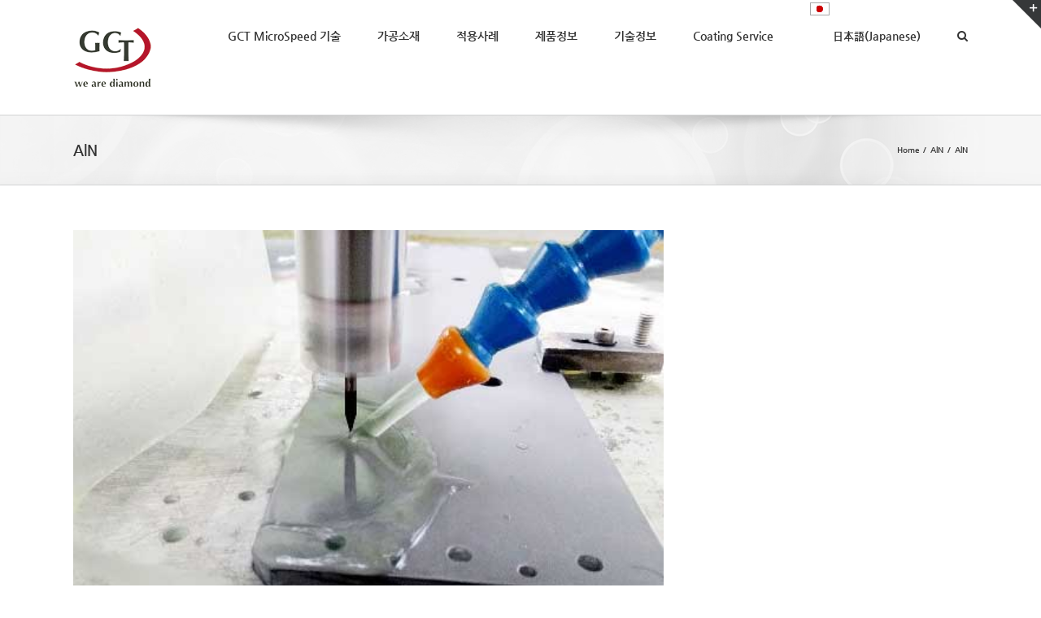

--- FILE ---
content_type: text/html; charset=UTF-8
request_url: http://gct-diamond.co.kr/portfolio-items/aln-2/
body_size: 43565
content:

<!DOCTYPE html>
<html class="" lang="ko-KR" prefix="og: http://ogp.me/ns# fb: http://ogp.me/ns/fb#">
<head>
	<meta http-equiv="X-UA-Compatible" content="IE=edge" />
<meta name="robots" content="index,follow">

	<meta http-equiv="Content-Type" content="text/html; charset=utf-8"/>
        <meta http-equiv="X-UA-Compatible" content="IE=9,chrome=1">



<meta http-equiv="X-UA-Compatible" content="IE=10,chrome=1">

<meta name="naver-site-verification" content="20a554851c70f5b81463922a92eed2e43d04866a"/>
<title>GCT다이아몬드코팅</title>
<meta name="description" content="Diamond Multilayer Coating 구조">
<meta property="og:type" content="website"> 
<meta property="og:title" content="GCT 다이아몬드코팅">
<meta property="og:description" content="GCT 다이아몬드코팅">
<meta property="og:image" content="http://www.mysite.com/myimage.jpg">
<meta property="og:url" content="http://www.mysite.com">

<meta name="twitter:card" content="summary">
<meta name="twitter:title" content="GCT 다이아몬드코팅">
<meta name="twitter:description" content="GCT 다이아몬드코팅">
<meta name="twitter:image" content="http://gct-diamond.co.kr/wp-content/uploads/2017/07/메인_02.png">
<meta name="twitter:domain" content="GCT 다이아몬드코팅">






	
	<meta name="viewport" content="width=device-width, initial-scale=1" />
	<title>AlN &#8211; 독일GCT 다이아몬드 코팅 센터</title>
<link rel='dns-prefetch' href='//fonts.googleapis.com' />
<link rel='dns-prefetch' href='//s.w.org' />
<link rel="alternate" type="application/rss+xml" title="독일GCT 다이아몬드 코팅 센터 &raquo; 피드" href="http://gct-diamond.co.kr/feed/" />
<link rel="alternate" type="application/rss+xml" title="독일GCT 다이아몬드 코팅 센터 &raquo; 댓글 피드" href="http://gct-diamond.co.kr/comments/feed/" />
			<!-- For iPad Retina display -->
			<link rel="apple-touch-icon-precomposed" sizes="144x144" href="">
		<link rel="alternate" type="application/rss+xml" title="독일GCT 다이아몬드 코팅 센터 &raquo; AlN 댓글 피드" href="http://gct-diamond.co.kr/portfolio-items/aln-2/feed/" />

		<meta property="og:title" content="AlN"/>
		<meta property="og:type" content="article"/>
		<meta property="og:url" content="http://gct-diamond.co.kr/portfolio-items/aln-2/"/>
		<meta property="og:site_name" content="독일GCT 다이아몬드 코팅 센터"/>
		<meta property="og:description" content=""/>

									<meta property="og:image" content="http://gct-diamond.co.kr/wp-content/uploads/2017/09/AlN.jpg"/>
							<script type="text/javascript">
			window._wpemojiSettings = {"baseUrl":"https:\/\/s.w.org\/images\/core\/emoji\/2.2.1\/72x72\/","ext":".png","svgUrl":"https:\/\/s.w.org\/images\/core\/emoji\/2.2.1\/svg\/","svgExt":".svg","source":{"concatemoji":"http:\/\/gct-diamond.co.kr\/wp-includes\/js\/wp-emoji-release.min.js?ver=4.7.31"}};
			!function(t,a,e){var r,n,i,o=a.createElement("canvas"),l=o.getContext&&o.getContext("2d");function c(t){var e=a.createElement("script");e.src=t,e.defer=e.type="text/javascript",a.getElementsByTagName("head")[0].appendChild(e)}for(i=Array("flag","emoji4"),e.supports={everything:!0,everythingExceptFlag:!0},n=0;n<i.length;n++)e.supports[i[n]]=function(t){var e,a=String.fromCharCode;if(!l||!l.fillText)return!1;switch(l.clearRect(0,0,o.width,o.height),l.textBaseline="top",l.font="600 32px Arial",t){case"flag":return(l.fillText(a(55356,56826,55356,56819),0,0),o.toDataURL().length<3e3)?!1:(l.clearRect(0,0,o.width,o.height),l.fillText(a(55356,57331,65039,8205,55356,57096),0,0),e=o.toDataURL(),l.clearRect(0,0,o.width,o.height),l.fillText(a(55356,57331,55356,57096),0,0),e!==o.toDataURL());case"emoji4":return l.fillText(a(55357,56425,55356,57341,8205,55357,56507),0,0),e=o.toDataURL(),l.clearRect(0,0,o.width,o.height),l.fillText(a(55357,56425,55356,57341,55357,56507),0,0),e!==o.toDataURL()}return!1}(i[n]),e.supports.everything=e.supports.everything&&e.supports[i[n]],"flag"!==i[n]&&(e.supports.everythingExceptFlag=e.supports.everythingExceptFlag&&e.supports[i[n]]);e.supports.everythingExceptFlag=e.supports.everythingExceptFlag&&!e.supports.flag,e.DOMReady=!1,e.readyCallback=function(){e.DOMReady=!0},e.supports.everything||(r=function(){e.readyCallback()},a.addEventListener?(a.addEventListener("DOMContentLoaded",r,!1),t.addEventListener("load",r,!1)):(t.attachEvent("onload",r),a.attachEvent("onreadystatechange",function(){"complete"===a.readyState&&e.readyCallback()})),(r=e.source||{}).concatemoji?c(r.concatemoji):r.wpemoji&&r.twemoji&&(c(r.twemoji),c(r.wpemoji)))}(window,document,window._wpemojiSettings);
		</script>
		<style type="text/css">
img.wp-smiley,
img.emoji {
	display: inline !important;
	border: none !important;
	box-shadow: none !important;
	height: 1em !important;
	width: 1em !important;
	margin: 0 .07em !important;
	vertical-align: -0.1em !important;
	background: none !important;
	padding: 0 !important;
}
</style>
<link rel='stylesheet' id='wprls-style-css'  href='http://gct-diamond.co.kr/wp-content/plugins/WPRocketLayerSlider/admin/includes/../css/public/slider-pro.min.css?ver=4.7.31' type='text/css' media='all' />
<link rel='stylesheet' id='avada-stylesheet-css'  href='http://gct-diamond.co.kr/wp-content/themes/Avada/assets/css/style.min.css?ver=5.0.2' type='text/css' media='all' />
<!--[if lte IE 9]>
<link rel='stylesheet' id='avada-shortcodes-css'  href='http://gct-diamond.co.kr/wp-content/themes/Avada/shortcodes.css?ver=5.0.2' type='text/css' media='all' />
<![endif]-->
<link rel='stylesheet' id='fontawesome-css'  href='http://gct-diamond.co.kr/wp-content/themes/Avada/assets/fonts/fontawesome/font-awesome.css?ver=5.0.2' type='text/css' media='all' />
<!--[if lte IE 9]>
<link rel='stylesheet' id='avada-IE-fontawesome-css'  href='http://gct-diamond.co.kr/wp-content/themes/Avada/assets/fonts/fontawesome/font-awesome.css?ver=5.0.2' type='text/css' media='all' />
<![endif]-->
<!--[if lte IE 8]>
<link rel='stylesheet' id='avada-IE8-css'  href='http://gct-diamond.co.kr/wp-content/themes/Avada/assets/css/ie8.css?ver=5.0.2' type='text/css' media='all' />
<![endif]-->
<!--[if IE]>
<link rel='stylesheet' id='avada-IE-css'  href='http://gct-diamond.co.kr/wp-content/themes/Avada/assets/css/ie.css?ver=5.0.2' type='text/css' media='all' />
<![endif]-->
<link rel='stylesheet' id='avada-iLightbox-css'  href='http://gct-diamond.co.kr/wp-content/themes/Avada/ilightbox.css?ver=5.0.2' type='text/css' media='all' />
<link rel='stylesheet' id='avada-animations-css'  href='http://gct-diamond.co.kr/wp-content/themes/Avada/animations.css?ver=5.0.2' type='text/css' media='all' />
<link rel='stylesheet' id='fusion-builder-shortcodes-css'  href='http://gct-diamond.co.kr/wp-content/plugins/fusion-builder/css/fusion-shortcodes.min.css?ver=1.0.2' type='text/css' media='all' />
<link rel='stylesheet' id='popup-maker-site-css'  href='//gct-diamond.co.kr/wp-content/uploads/pum/pum-site-styles.css?generated=1528710348&#038;ver=1.7.28' type='text/css' media='all' />
<link rel='stylesheet' id='avada-dynamic-css-css'  href='//gct-diamond.co.kr/wp-content/uploads/avada-styles/avada-1555.css?timestamp=1750817312&#038;ver=5.0.2' type='text/css' media='all' />
<link rel='stylesheet' id='avada_google_fonts-css'  href='https://fonts.googleapis.com/css?family=PT+Sans%3A400&#038;subset=latin' type='text/css' media='all' />
<script type='text/javascript' src='http://gct-diamond.co.kr/wp-includes/js/jquery/jquery.js?ver=1.12.4'></script>
<script type='text/javascript' src='http://gct-diamond.co.kr/wp-includes/js/jquery/jquery-migrate.min.js?ver=1.4.1'></script>
<script type='text/javascript' src='http://gct-diamond.co.kr/wp-content/plugins/WPRocketLayerSlider/admin/includes/../js/public/rsslider.js?ver=4.7.31'></script>
<!--[if lt IE 9]>
<script type='text/javascript' src='http://gct-diamond.co.kr/wp-content/themes/Avada/assets/js/html5shiv.js?ver=5.0.2'></script>
<![endif]-->
<!--[if lt IE 9]>
<script type='text/javascript' src='http://gct-diamond.co.kr/wp-content/themes/Avada/assets/js/excanvas.js?ver=5.0.2'></script>
<![endif]-->
<link rel='https://api.w.org/' href='http://gct-diamond.co.kr/wp-json/' />
<link rel="EditURI" type="application/rsd+xml" title="RSD" href="http://gct-diamond.co.kr/xmlrpc.php?rsd" />
<link rel="wlwmanifest" type="application/wlwmanifest+xml" href="http://gct-diamond.co.kr/wp-includes/wlwmanifest.xml" /> 
<meta name="generator" content="WordPress 4.7.31" />
<link rel='shortlink' href='http://gct-diamond.co.kr/?p=1555' />
<link rel="alternate" type="application/json+oembed" href="http://gct-diamond.co.kr/wp-json/oembed/1.0/embed?url=http%3A%2F%2Fgct-diamond.co.kr%2Fportfolio-items%2Faln-2%2F" />
<link rel="alternate" type="text/xml+oembed" href="http://gct-diamond.co.kr/wp-json/oembed/1.0/embed?url=http%3A%2F%2Fgct-diamond.co.kr%2Fportfolio-items%2Faln-2%2F&#038;format=xml" />
<script type='text/javascript'>
							SG_POPUPS_QUEUE = [];
							SG_POPUP_DATA = [];
							SG_APP_POPUP_URL = 'http://gct-diamond.co.kr/wp-content/plugins/popup-builder';
							SG_POPUP_VERSION='2.676_1;';
							
							function sgAddEvent(element, eventName, fn) {
								if (element.addEventListener)
									element.addEventListener(eventName, fn, false);
								else if (element.attachEvent)
									element.attachEvent('on' + eventName, fn);
							}
						</script>		<style type="text/css">.recentcomments a{display:inline !important;padding:0 !important;margin:0 !important;}</style>
		
	
	<script type="text/javascript">
		var doc = document.documentElement;
		doc.setAttribute('data-useragent', navigator.userAgent);
	</script>

	
	</head>
<body class="avada_portfolio-template-default single single-avada_portfolio postid-1555 single-format-gallery fusion-body no-tablet-sticky-header no-mobile-sticky-header no-mobile-slidingbar no-mobile-totop mobile-logo-pos-left layout-wide-mode menu-text-align-center mobile-menu-design-modern fusion-image-hovers fusion-show-pagination-text">
				<div id="wrapper" class="">
		<div id="home" style="position:relative;top:1px;"></div>
					<div id="slidingbar-area" class="slidingbar-area fusion-widget-area">
	<div id="slidingbar">
		<div class="fusion-row">
			<div class="fusion-columns row fusion-columns-2 columns columns-2">
																							<div class="fusion-column col-lg-6 col-md-6 col-sm-6">
						<div id="text-4" class="fusion-slidingbar-widget-column widget widget_text">			<div class="textwidget"><p style="text-align:center;font-size:24px;color:#fff>언제든 상담가능합니다. 010- 6747-9048</p></div>
		<div style="clear:both;"></div></div>																			</div>
																				<div class="fusion-column fusion-column-lastcol-lg-6 col-md-6 col-sm-6">
												</div>
																																																	<div class="fusion-clearfix"></div>
			</div>
		</div>
	</div>
	<div class="sb-toggle-wrapper">
		<a class="sb-toggle" href="#"><span class="screen-reader-text">Toggle SlidingBar Area</span></a>
	</div>
</div>
				
		
			<header class="fusion-header-wrapper">
				<div class="fusion-header-v1 fusion-logo-left fusion-sticky-menu-1 fusion-sticky-logo-1 fusion-mobile-logo-1 fusion-mobile-menu-design-modern ">
					<div class="fusion-header-sticky-height"></div>
<div class="fusion-header">
	<div class="fusion-row">
		
<div class="fusion-logo" data-margin-top="31px" data-margin-bottom="31px" data-margin-left="0px" data-margin-right="0px">
				<a class="fusion-logo-link" href="http://gct-diamond.co.kr/">
						<img src="//gct-diamond.co.kr/wp-content/uploads/2017/09/gct-gmbh-logo.png" width="97" height="79" alt="독일GCT 다이아몬드 코팅 센터" class="fusion-logo-1x fusion-standard-logo" />

															<img src="//gct-diamond.co.kr/wp-content/uploads/2017/09/gct-gmbh-logo.png" width="97" height="79" alt="독일GCT 다이아몬드 코팅 센터" style="max-height: 79px; height: auto;" class="fusion-standard-logo fusion-logo-2x" />
			
			<!-- mobile logo -->
											<img src="//gct-diamond.co.kr/wp-content/uploads/2017/07/메인_02.png" width="250" height="100" alt="독일GCT 다이아몬드 코팅 센터" class="fusion-logo-1x fusion-mobile-logo-1x" />

														<img src="//gct-diamond.co.kr/wp-content/uploads/2017/07/메인_02.png" width="250" height="100" alt="독일GCT 다이아몬드 코팅 센터" style="max-height: 100px; height: auto;" class="fusion-logo-2x fusion-mobile-logo-2x" />
							
			<!-- sticky header logo -->
											<img src="//gct-diamond.co.kr/wp-content/uploads/2017/09/gct-gmbh-logo.png" width="97" height="79" alt="독일GCT 다이아몬드 코팅 센터" class="fusion-logo-1x fusion-sticky-logo-1x" />

														<img src="//gct-diamond.co.kr/wp-content/uploads/2017/09/gct-gmbh-logo.png" width="97" height="79" alt="독일GCT 다이아몬드 코팅 센터" style="max-height: 79px; height: auto;" class="fusion-logo-2x fusion-sticky-logo-2x" />
									</a>
		</div>		<nav class="fusion-main-menu"><ul id="menu-gct" class="fusion-menu"><li  id="menu-item-545"  class="menu-item menu-item-type-post_type menu-item-object-page menu-item-545"  ><a  href="http://gct-diamond.co.kr/sub_01/"><span class="menu-text">GCT MicroSpeed 기술</span></a></li><li  id="menu-item-670"  class="menu-item menu-item-type-post_type menu-item-object-page menu-item-670"  ><a  href="http://gct-diamond.co.kr/sub_02/"><span class="menu-text">가공소재</span></a></li><li  id="menu-item-1129"  class="menu-item menu-item-type-post_type menu-item-object-page menu-item-has-children menu-item-1129 fusion-megamenu-menu"  ><a  href="http://gct-diamond.co.kr/sub_03/"><span class="menu-text">적용사례</span></a><div class="fusion-megamenu-wrapper fusion-columns-4 columns-per-row-4 columns-8 col-span-12 fusion-megamenu-fullwidth" data-maxwidth="1100"><div class="row"><div class="fusion-megamenu-holder" style="width:1100px;" data-width="1100"><ul class="fusion-megamenu fusion-megamenu-border"><li  id="menu-item-921"  class="menu-item menu-item-type-custom menu-item-object-custom menu-item-921 fusion-megamenu-submenu fusion-megamenu-columns-4 col-lg-3 col-md-3 col-sm-3"  ><div class='fusion-megamenu-title'><a href="http://oharry1.dothome.co.kr/sub_03#ad1">세라믹用 Micro Drill</a></div></li><li  id="menu-item-922"  class="menu-item menu-item-type-custom menu-item-object-custom menu-item-922 fusion-megamenu-submenu fusion-megamenu-columns-4 col-lg-3 col-md-3 col-sm-3"  ><div class='fusion-megamenu-title'><a href="http://oharry1.dothome.co.kr/sub_03#ad2">Dental Part</a></div></li><li  id="menu-item-923"  class="menu-item menu-item-type-custom menu-item-object-custom menu-item-923 fusion-megamenu-submenu fusion-megamenu-columns-4 col-lg-3 col-md-3 col-sm-3"  ><div class='fusion-megamenu-title'><a href="http://oharry1.dothome.co.kr/sub_03#ad3">Heavy Copper용 엔드밀</a></div></li><li  id="menu-item-924"  class="menu-item menu-item-type-custom menu-item-object-custom menu-item-924 fusion-megamenu-submenu fusion-megamenu-columns-4 col-lg-3 col-md-3 col-sm-3"  ><div class='fusion-megamenu-title'><a href="http://oharry1.dothome.co.kr/sub_03#ad4">Graphite 가공</a></div></li></ul><ul class="fusion-megamenu fusion-megamenu-row-2 fusion-megamenu-row-columns-4" ><li  id="menu-item-954"  class="menu-item menu-item-type-custom menu-item-object-custom menu-item-954 fusion-megamenu-submenu fusion-megamenu-columns-4 col-lg-3 col-md-3 col-sm-3"  ><div class='fusion-megamenu-title'><a href="http://oharry1.dothome.co.kr/sub_03#ad5">Metal PCB 가공</a></div></li><li  id="menu-item-955"  class="menu-item menu-item-type-custom menu-item-object-custom menu-item-955 fusion-megamenu-submenu fusion-megamenu-columns-4 col-lg-3 col-md-3 col-sm-3"  ><div class='fusion-megamenu-title'><a href="http://oharry1.dothome.co.kr/sub_03#ad6">Green Ceramic 가공</a></div></li><li  id="menu-item-956"  class="menu-item menu-item-type-custom menu-item-object-custom menu-item-956 fusion-megamenu-submenu fusion-megamenu-columns-4 col-lg-3 col-md-3 col-sm-3"  ><div class='fusion-megamenu-title'><a href="http://oharry1.dothome.co.kr/sub_03#ad7">CFRP 가공</a></div></li><li  id="menu-item-957"  class="menu-item menu-item-type-custom menu-item-object-custom menu-item-957 fusion-megamenu-submenu fusion-megamenu-columns-4 col-lg-3 col-md-3 col-sm-3"  ><div class='fusion-megamenu-title'><a href="http://oharry1.dothome.co.kr/sub_03#ad8">Window Rolling Part</a></div></li></ul></div><div style="clear:both;"></div></div></div></li><li  id="menu-item-1714"  class="menu-item menu-item-type-post_type menu-item-object-page menu-item-1714"  ><a  href="http://gct-diamond.co.kr/sub_05/"><span class="menu-text">제품정보</span></a></li><li  id="menu-item-1713"  class="menu-item menu-item-type-post_type menu-item-object-page menu-item-1713"  ><a  href="http://gct-diamond.co.kr/sub_06/"><span class="menu-text">기술정보</span></a></li><li  id="menu-item-1485"  class="menu-item menu-item-type-post_type menu-item-object-page menu-item-has-children menu-item-1485 fusion-megamenu-menu"  ><a  href="http://gct-diamond.co.kr/sub_04/"><span class="menu-text">Coating Service</span></a><div class="fusion-megamenu-wrapper fusion-columns-4 columns-per-row-4 columns-4 col-span-12 fusion-megamenu-fullwidth" data-maxwidth="1100"><div class="row"><div class="fusion-megamenu-holder" style="width:1100px;" data-width="1100"><ul class="fusion-megamenu "><li  id="menu-item-1425"  class="menu-item menu-item-type-custom menu-item-object-custom menu-item-1425 fusion-megamenu-submenu fusion-megamenu-columns-4 col-lg-3 col-md-3 col-sm-3"  ><div class='fusion-megamenu-title'><a href="http://gct-diamond.co.kr/sub_04/#cs1">Coating 가능한 Size</a></div></li><li  id="menu-item-1426"  class="menu-item menu-item-type-custom menu-item-object-custom menu-item-1426 fusion-megamenu-submenu fusion-megamenu-columns-4 col-lg-3 col-md-3 col-sm-3"  ><div class='fusion-megamenu-title'><a href="http://gct-diamond.co.kr/sub_04/#cs2">Coating Service Process</a></div></li><li  id="menu-item-1427"  class="menu-item menu-item-type-custom menu-item-object-custom menu-item-1427 fusion-megamenu-submenu fusion-megamenu-columns-4 col-lg-3 col-md-3 col-sm-3"  ><div class='fusion-megamenu-title'><a href="http://gct-diamond.co.kr/sub_04/#cs3">GCT MicroSpeed Coating&#8217;s Advantage</a></div></li><li  id="menu-item-1428"  class="menu-item menu-item-type-custom menu-item-object-custom menu-item-1428 fusion-megamenu-submenu fusion-megamenu-columns-4 col-lg-3 col-md-3 col-sm-3"  ><div class='fusion-megamenu-title'><a href="http://gct-diamond.co.kr/sub_04/#cs4">Diamond Coating&#8217;s Basic process diagram</a></div></li></ul></div><div style="clear:both;"></div></div></div></li><li  id="menu-item-1738"  class="menu-item menu-item-type-post_type menu-item-object-page menu-item-1738"  ><a  href="http://gct-diamond.co.kr/main_jp/"><span class="menu-text"><img src="http://gct-diamond.co.kr/wp-content/uploads/2018/04/jp.png">日本語(Japanese)</span></a></li><li class="fusion-custom-menu-item fusion-main-menu-search"><a class="fusion-main-menu-icon"></a><div class="fusion-custom-menu-item-contents"><form role="search" class="searchform" method="get" action="http://gct-diamond.co.kr/">
	<div class="search-table">
		<div class="search-field">
			<input type="text" value="" name="s" class="s" placeholder="Search ..." />
		</div>
		<div class="search-button">
			<input type="submit" class="searchsubmit" value="&#xf002;" />
		</div>
	</div>
</form>
</div></li></ul></nav><nav class="fusion-main-menu fusion-sticky-menu"><ul id="menu-main-menu-1" class="fusion-menu"><li   class="menu-item menu-item-type-post_type menu-item-object-page menu-item-545"  ><a  href="http://gct-diamond.co.kr/sub_01/"><span class="menu-text">GCT MicroSpeed 기술</span></a></li><li   class="menu-item menu-item-type-post_type menu-item-object-page menu-item-670"  ><a  href="http://gct-diamond.co.kr/sub_02/"><span class="menu-text">가공소재</span></a></li><li   class="menu-item menu-item-type-post_type menu-item-object-page menu-item-has-children menu-item-1129 fusion-megamenu-menu"  ><a  href="http://gct-diamond.co.kr/sub_03/"><span class="menu-text">적용사례</span></a><div class="fusion-megamenu-wrapper fusion-columns-4 columns-per-row-4 columns-8 col-span-12 fusion-megamenu-fullwidth" data-maxwidth="1100"><div class="row"><div class="fusion-megamenu-holder" style="width:1100px;" data-width="1100"><ul class="fusion-megamenu fusion-megamenu-border"><li   class="menu-item menu-item-type-custom menu-item-object-custom menu-item-921 fusion-megamenu-submenu fusion-megamenu-columns-4 col-lg-3 col-md-3 col-sm-3"  ><div class='fusion-megamenu-title'><a href="http://oharry1.dothome.co.kr/sub_03#ad1">세라믹用 Micro Drill</a></div></li><li   class="menu-item menu-item-type-custom menu-item-object-custom menu-item-922 fusion-megamenu-submenu fusion-megamenu-columns-4 col-lg-3 col-md-3 col-sm-3"  ><div class='fusion-megamenu-title'><a href="http://oharry1.dothome.co.kr/sub_03#ad2">Dental Part</a></div></li><li   class="menu-item menu-item-type-custom menu-item-object-custom menu-item-923 fusion-megamenu-submenu fusion-megamenu-columns-4 col-lg-3 col-md-3 col-sm-3"  ><div class='fusion-megamenu-title'><a href="http://oharry1.dothome.co.kr/sub_03#ad3">Heavy Copper용 엔드밀</a></div></li><li   class="menu-item menu-item-type-custom menu-item-object-custom menu-item-924 fusion-megamenu-submenu fusion-megamenu-columns-4 col-lg-3 col-md-3 col-sm-3"  ><div class='fusion-megamenu-title'><a href="http://oharry1.dothome.co.kr/sub_03#ad4">Graphite 가공</a></div></li></ul><ul class="fusion-megamenu fusion-megamenu-row-2 fusion-megamenu-row-columns-4" ><li   class="menu-item menu-item-type-custom menu-item-object-custom menu-item-954 fusion-megamenu-submenu fusion-megamenu-columns-4 col-lg-3 col-md-3 col-sm-3"  ><div class='fusion-megamenu-title'><a href="http://oharry1.dothome.co.kr/sub_03#ad5">Metal PCB 가공</a></div></li><li   class="menu-item menu-item-type-custom menu-item-object-custom menu-item-955 fusion-megamenu-submenu fusion-megamenu-columns-4 col-lg-3 col-md-3 col-sm-3"  ><div class='fusion-megamenu-title'><a href="http://oharry1.dothome.co.kr/sub_03#ad6">Green Ceramic 가공</a></div></li><li   class="menu-item menu-item-type-custom menu-item-object-custom menu-item-956 fusion-megamenu-submenu fusion-megamenu-columns-4 col-lg-3 col-md-3 col-sm-3"  ><div class='fusion-megamenu-title'><a href="http://oharry1.dothome.co.kr/sub_03#ad7">CFRP 가공</a></div></li><li   class="menu-item menu-item-type-custom menu-item-object-custom menu-item-957 fusion-megamenu-submenu fusion-megamenu-columns-4 col-lg-3 col-md-3 col-sm-3"  ><div class='fusion-megamenu-title'><a href="http://oharry1.dothome.co.kr/sub_03#ad8">Window Rolling Part</a></div></li></ul></div><div style="clear:both;"></div></div></div></li><li   class="menu-item menu-item-type-post_type menu-item-object-page menu-item-1714"  ><a  href="http://gct-diamond.co.kr/sub_05/"><span class="menu-text">제품정보</span></a></li><li   class="menu-item menu-item-type-post_type menu-item-object-page menu-item-1713"  ><a  href="http://gct-diamond.co.kr/sub_06/"><span class="menu-text">기술정보</span></a></li><li   class="menu-item menu-item-type-post_type menu-item-object-page menu-item-has-children menu-item-1485 fusion-megamenu-menu"  ><a  href="http://gct-diamond.co.kr/sub_04/"><span class="menu-text">Coating Service</span></a><div class="fusion-megamenu-wrapper fusion-columns-4 columns-per-row-4 columns-4 col-span-12 fusion-megamenu-fullwidth" data-maxwidth="1100"><div class="row"><div class="fusion-megamenu-holder" style="width:1100px;" data-width="1100"><ul class="fusion-megamenu "><li   class="menu-item menu-item-type-custom menu-item-object-custom menu-item-1425 fusion-megamenu-submenu fusion-megamenu-columns-4 col-lg-3 col-md-3 col-sm-3"  ><div class='fusion-megamenu-title'><a href="http://gct-diamond.co.kr/sub_04/#cs1">Coating 가능한 Size</a></div></li><li   class="menu-item menu-item-type-custom menu-item-object-custom menu-item-1426 fusion-megamenu-submenu fusion-megamenu-columns-4 col-lg-3 col-md-3 col-sm-3"  ><div class='fusion-megamenu-title'><a href="http://gct-diamond.co.kr/sub_04/#cs2">Coating Service Process</a></div></li><li   class="menu-item menu-item-type-custom menu-item-object-custom menu-item-1427 fusion-megamenu-submenu fusion-megamenu-columns-4 col-lg-3 col-md-3 col-sm-3"  ><div class='fusion-megamenu-title'><a href="http://gct-diamond.co.kr/sub_04/#cs3">GCT MicroSpeed Coating&#8217;s Advantage</a></div></li><li   class="menu-item menu-item-type-custom menu-item-object-custom menu-item-1428 fusion-megamenu-submenu fusion-megamenu-columns-4 col-lg-3 col-md-3 col-sm-3"  ><div class='fusion-megamenu-title'><a href="http://gct-diamond.co.kr/sub_04/#cs4">Diamond Coating&#8217;s Basic process diagram</a></div></li></ul></div><div style="clear:both;"></div></div></div></li><li   class="menu-item menu-item-type-post_type menu-item-object-page menu-item-1738"  ><a  href="http://gct-diamond.co.kr/main_jp/"><span class="menu-text"><img src="http://gct-diamond.co.kr/wp-content/uploads/2018/04/jp.png">日本語(Japanese)</span></a></li><li class="fusion-custom-menu-item fusion-main-menu-search"><a class="fusion-main-menu-icon"></a><div class="fusion-custom-menu-item-contents"><form role="search" class="searchform" method="get" action="http://gct-diamond.co.kr/">
	<div class="search-table">
		<div class="search-field">
			<input type="text" value="" name="s" class="s" placeholder="Search ..." />
		</div>
		<div class="search-button">
			<input type="submit" class="searchsubmit" value="&#xf002;" />
		</div>
	</div>
</form>
</div></li></ul></nav>			<div class="fusion-mobile-menu-icons">
							<a href="#" class="fusion-icon fusion-icon-bars"></a>
		
		
			</div>


<nav class="fusion-mobile-nav-holder"></nav>

	<nav class="fusion-mobile-nav-holder fusion-mobile-sticky-nav-holder"></nav>
	</div>
</div>
				</div>
				<div class="fusion-clearfix"></div>
			</header>
					
		<div id="sliders-container">
					</div>
				
					<div class="fusion-page-title-bar fusion-page-title-bar-breadcrumbs fusion-page-title-bar-left">
	<div class="fusion-page-title-row">
		<div class="fusion-page-title-wrapper">
			<div class="fusion-page-title-captions">

																			<h1 class="entry-title">AlN</h1>

									
				
			</div>

												<div class="fusion-page-title-secondary"><div class="fusion-breadcrumbs"><span itemscope itemtype="http://data-vocabulary.org/Breadcrumb"><a itemprop="url" href="http://gct-diamond.co.kr"><span itemprop="title">Home</span></a></span><span class="fusion-breadcrumb-sep">/</span><span itemscope itemtype="http://data-vocabulary.org/Breadcrumb"><a itemprop="url" href="http://gct-diamond.co.kr/portfolio_category/aln/"><span itemprop="title">AlN</span></a></span><span class="fusion-breadcrumb-sep">/</span><span class="breadcrumb-leaf">AlN</span></div></div>
							
		</div>
	</div>
</div>
		
		
		
						<div id="main" class="clearfix " style="">
			<div class="fusion-row" style="">
<div id="content" class="portfolio-half" style="width: 100%;">
	
	
			<article id="post-1555" class="post-1555 avada_portfolio type-avada_portfolio status-publish format-gallery has-post-thumbnail hentry portfolio_category-aln">
			
																		<div class="fusion-flexslider flexslider fusion-post-slideshow post-slideshow fusion-flexslider-loading">
							<ul class="slides">
																																																				<li>
																					<a href="http://gct-diamond.co.kr/wp-content/uploads/2017/09/AlN.jpg" data-rel="iLightbox[gallery1555]" title="" data-title="AlN" data-caption="">
												<img src="http://gct-diamond.co.kr/wp-content/uploads/2017/09/AlN.jpg" alt="" role="presentation" />
											</a>
																			</li>
																																																																																																																																																																											</ul>
						</div>
												
						<div class="project-content clearfix">
				
			<span class="entry-title" style="display: none;">
			AlN		</span>
	
			<span class="vcard" style="display: none;">
			<span class="fn">
				<a href="http://gct-diamond.co.kr/author/admin/" title="admin 작성" rel="author">admin</a>			</span>
		</span>
	
			<span class="updated" style="display:none;">
			2018-11-19T18:01:34+00:00		</span>
	
				<div class="project-description post-content" style="">
											<h3 style="display:none;">Project Description</h3>
														</div>
							</div>

			<div class="portfolio-sep"></div>
											
									</article>
	</div>

				</div>  <!-- fusion-row -->
			</div>  <!-- #main -->
			
			
			
			
										
				<div class="fusion-footer">

																
						<footer class="fusion-footer-widget-area fusion-widget-area">
							<div class="fusion-row">
								<div class="fusion-columns fusion-columns-4 fusion-widget-area">
									
																																							<div class="fusion-column col-lg-3 col-md-3 col-sm-3">
												<div id="contact_info-widget-3" class="fusion-footer-widget-column widget contact_info"><h4 class="widget-title">address</h4>
		<div class="contact-info-container">
							<p class="address">경기도 용인시 기흥구 한보라2로 190<br>칸프라자 301호</p>
			
			
			
			
							<p class="email">Email: <a href="mailto:h&#97;&#114;&#114;&#121;&#64;g&#99;&#116;o&#111;&#108;.co&#46;&#107;r">harry@gctool.co.kr</a></p>
			
					</div>
		<div style="clear:both;"></div></div>																																				</div>
																																								<div class="fusion-column col-lg-3 col-md-3 col-sm-3">
												<div id="contact_info-widget-4" class="fusion-footer-widget-column widget contact_info"><h4 class="widget-title">contact us</h4>
		<div class="contact-info-container">
			
							<p class="phone">Phone: 031-274-4048</p>
			
							<p class="mobile">Mobile: 010- 6747-9048</p>
			
							<p class="fax">Fax: 031-275-4048</p>
			
			
					</div>
		<div style="clear:both;"></div></div>																																				</div>
																																								<div class="fusion-column col-lg-3 col-md-3 col-sm-3">
												<div id="text-3" class="fusion-footer-widget-column widget widget_text"><h4 class="widget-title">Blog</h4>			<div class="textwidget"><a href="https://blog.naver.com/oharry3" target="_blank"><img src="http://gct-diamond.co.kr/wp-content/uploads/2017/09/네이버블로그_아이콘.png"></a></div>
		<div style="clear:both;"></div></div>																																				</div>
																																								<div class="fusion-column fusion-column-last col-lg-3 col-md-3 col-sm-3">
												<div id="text-2" class="fusion-footer-widget-column widget widget_text"><h4 class="widget-title">FAMILY SITE</h4>			<div class="textwidget"><a href="http://ceramicking.net/" target="_blank"><img src="http://gct-diamond.co.kr/wp-content/uploads/2020/06/logo_white.png"></a></p></div></div>
		<div style="clear:both;"></div></div>																																				</div>
																																																									
									<div class="fusion-clearfix"></div>
								</div> <!-- fusion-columns -->
							</div> <!-- fusion-row -->
						</footer> <!-- fusion-footer-widget-area -->
					
																
						<footer id="footer" class="fusion-footer-copyright-area">
							<div class="fusion-row">
								<div class="fusion-copyright-content">

											<div class="fusion-copyright-notice">
			<div>Copyright 2012 - 2023 Avada | All Rights Reserved | Powered by <a href="http://wordpress.org">WordPress</a> | <a href="http://theme-fusion.com">Theme Fusion</a></div>
		</div>
					<div class="fusion-social-links-footer">
							</div>
		
								</div> <!-- fusion-fusion-copyright-content -->
							</div> <!-- fusion-row -->
						</footer> <!-- #footer -->
									</div> <!-- fusion-footer -->
					</div> <!-- wrapper -->

				
		<a class="fusion-one-page-text-link fusion-page-load-link"></a>

		<!-- W3TC-include-js-head -->

		<div id="pum-982" class="pum pum-overlay pum-theme-862 pum-theme-default-theme popmake-overlay click_open" data-popmake="{&quot;id&quot;:982,&quot;slug&quot;:&quot;metal&quot;,&quot;theme_id&quot;:862,&quot;cookies&quot;:[],&quot;triggers&quot;:[{&quot;type&quot;:&quot;click_open&quot;,&quot;settings&quot;:{&quot;extra_selectors&quot;:&quot;&quot;,&quot;cookie_name&quot;:null}}],&quot;mobile_disabled&quot;:null,&quot;tablet_disabled&quot;:null,&quot;meta&quot;:{&quot;display&quot;:{&quot;size&quot;:false,&quot;responsive_min_width&quot;:false,&quot;responsive_max_width&quot;:false,&quot;custom_width&quot;:false,&quot;custom_height&quot;:false,&quot;animation_type&quot;:false,&quot;animation_speed&quot;:false,&quot;animation_origin&quot;:false,&quot;position_bottom&quot;:false,&quot;location&quot;:false,&quot;position_right&quot;:false,&quot;position_top&quot;:false,&quot;position_left&quot;:false,&quot;overlay_zindex&quot;:false,&quot;zindex&quot;:false,&quot;responsive_min_width_unit&quot;:false,&quot;responsive_max_width_unit&quot;:false,&quot;custom_width_unit&quot;:false,&quot;custom_height_unit&quot;:false,&quot;stackable&quot;:false,&quot;overlay_disabled&quot;:false,&quot;scrollable_content&quot;:false,&quot;disable_reposition&quot;:false,&quot;custom_height_auto&quot;:false,&quot;position_from_trigger&quot;:false,&quot;position_fixed&quot;:false},&quot;close&quot;:{&quot;text&quot;:false,&quot;button_delay&quot;:false,&quot;overlay_click&quot;:false,&quot;esc_press&quot;:false,&quot;f4_press&quot;:false},&quot;click_open&quot;:[]}}" role="dialog" aria-hidden="true" aria-labelledby="pum_popup_title_982">

	<div id="popmake-982" class="pum-container popmake theme-862 pum-responsive pum-responsive-medium responsive size-medium">

				

				            <div id="pum_popup_title_982" class="pum-title popmake-title">
				GCT GmbH			</div>
		

		

				<div class="pum-content popmake-content">
			<span class="fusion-imageframe imageframe-none imageframe-3 hover-type-none"><img src="http://oharry1.dothome.co.kr/wp-content/uploads/2017/08/metal.jpg" width="" height="" alt="" title="" class="img-responsive"/></span>
		</div>


				

				            <button type="button" class="pum-close popmake-close" aria-label="Close">
			&#215;            </button>
		
	</div>

</div>
<div id="pum-868" class="pum pum-overlay pum-theme-862 pum-theme-default-theme popmake-overlay click_open" data-popmake="{&quot;id&quot;:868,&quot;slug&quot;:&quot;dental&quot;,&quot;theme_id&quot;:862,&quot;cookies&quot;:[],&quot;triggers&quot;:[{&quot;type&quot;:&quot;click_open&quot;,&quot;settings&quot;:{&quot;extra_selectors&quot;:&quot;&quot;,&quot;cookie_name&quot;:null}}],&quot;mobile_disabled&quot;:null,&quot;tablet_disabled&quot;:null,&quot;meta&quot;:{&quot;display&quot;:{&quot;size&quot;:false,&quot;responsive_min_width&quot;:false,&quot;responsive_max_width&quot;:false,&quot;custom_width&quot;:false,&quot;custom_height&quot;:false,&quot;animation_type&quot;:false,&quot;animation_speed&quot;:false,&quot;animation_origin&quot;:false,&quot;position_bottom&quot;:false,&quot;location&quot;:false,&quot;position_right&quot;:false,&quot;position_top&quot;:false,&quot;position_left&quot;:false,&quot;overlay_zindex&quot;:false,&quot;zindex&quot;:false,&quot;responsive_min_width_unit&quot;:false,&quot;responsive_max_width_unit&quot;:false,&quot;custom_width_unit&quot;:false,&quot;custom_height_unit&quot;:false,&quot;stackable&quot;:false,&quot;overlay_disabled&quot;:false,&quot;scrollable_content&quot;:false,&quot;disable_reposition&quot;:false,&quot;custom_height_auto&quot;:false,&quot;position_from_trigger&quot;:false,&quot;position_fixed&quot;:false},&quot;close&quot;:{&quot;text&quot;:false,&quot;button_delay&quot;:false,&quot;overlay_click&quot;:false,&quot;esc_press&quot;:false,&quot;f4_press&quot;:false},&quot;click_open&quot;:[]}}" role="dialog" aria-hidden="true" >

	<div id="popmake-868" class="pum-container popmake theme-862 pum-responsive pum-responsive-medium responsive size-medium">

				

				

		

				<div class="pum-content popmake-content">
			<div class="imageframe-align-center"><span style="-moz-box-shadow: 2px 3px 7px rgba(0,0,0,.3);-webkit-box-shadow: 2px 3px 7px rgba(0,0,0,.3);box-shadow: 2px 3px 7px rgba(0,0,0,.3);" class="fusion-imageframe imageframe-dropshadow imageframe-4 hover-type-none"><img src="http://oharry1.dothome.co.kr/wp-content/uploads/2017/08/dental-tool.jpg" width="" height="" alt="" title="" class="img-responsive"/></span></div>
		</div>


				

				            <button type="button" class="pum-close popmake-close" aria-label="Close">
			&#215;            </button>
		
	</div>

</div>
<script type='text/javascript' src='http://gct-diamond.co.kr/wp-includes/js/comment-reply.min.js?ver=4.7.31'></script>
<script type='text/javascript'>
/* <![CDATA[ */
var toTopscreenReaderText = {"label":"Go to Top"};
var avadaVars = {"admin_ajax":"http:\/\/gct-diamond.co.kr\/wp-admin\/admin-ajax.php","admin_ajax_nonce":"befe365e95","protocol":"","theme_url":"http:\/\/gct-diamond.co.kr\/wp-content\/themes\/Avada","dropdown_goto":"Go to...","mobile_nav_cart":"Shopping Cart","page_smoothHeight":"false","flex_smoothHeight":"false","language_flag":"","infinite_blog_finished_msg":"<em>All posts displayed.<\/em>","infinite_finished_msg":"<em>All items displayed.<\/em>","infinite_blog_text":"<em>Loading the next set of posts...<\/em>","portfolio_loading_text":"<em>Loading Portfolio Items...<\/em>","faqs_loading_text":"<em>Loading FAQ Items...<\/em>","order_actions":"Details","avada_rev_styles":"1","avada_styles_dropdowns":"1","blog_grid_column_spacing":"40","blog_pagination_type":"Pagination","carousel_speed":"2500","counter_box_speed":"1000","content_break_point":"800","disable_mobile_animate_css":"0","disable_mobile_image_hovers":"1","portfolio_pagination_type":"Pagination","form_bg_color":"#ffffff","header_transparency":"0","header_padding_bottom":"0px","header_padding_top":"0px","header_position":"Top","header_sticky":"1","header_sticky_tablet":"0","header_sticky_mobile":"0","header_sticky_type2_layout":"menu_only","sticky_header_shrinkage":"1","is_responsive":"1","is_ssl":"false","isotope_type":"masonry","layout_mode":"wide","lightbox_animation_speed":"Normal","lightbox_arrows":"1","lightbox_autoplay":"0","lightbox_behavior":"all","lightbox_desc":"1","lightbox_deeplinking":"1","lightbox_gallery":"1","lightbox_opacity":"0.9","lightbox_path":"vertical","lightbox_post_images":"1","lightbox_skin":"metro-white","lightbox_slideshow_speed":"5000","lightbox_social":"1","lightbox_title":"1","lightbox_video_height":"720","lightbox_video_width":"1280","logo_alignment":"Left","logo_margin_bottom":"31px","logo_margin_top":"31px","megamenu_max_width":"1100","mobile_menu_design":"modern","nav_height":"83","nav_highlight_border":"3","page_title_fading":"0","pagination_video_slide":"0","related_posts_speed":"2500","submenu_slideout":"1","side_header_break_point":"800","sidenav_behavior":"Hover","site_width":"1100px","slider_position":"below","slideshow_autoplay":"1","slideshow_speed":"7000","smooth_scrolling":"0","status_lightbox":"1","status_totop_mobile":"0","status_vimeo":"1","status_yt":"1","testimonials_speed":"4000","tfes_animation":"sides","tfes_autoplay":"1","tfes_interval":"3000","tfes_speed":"800","tfes_width":"150","title_style_type":"double","title_margin_top":"0px","title_margin_bottom":"31px","typography_responsive":"0","typography_sensitivity":"0.6","typography_factor":"1.5","woocommerce_shop_page_columns":"","woocommerce_checkout_error":"Not all fields have been filled in correctly.","side_header_width":"0"};
/* ]]> */
</script>
<script type='text/javascript' src='http://gct-diamond.co.kr/wp-content/themes/Avada/assets/js/main.min.js?ver=5.0.2' async ></script> 
<!--[if IE 9]>
<script type='text/javascript' src='http://gct-diamond.co.kr/wp-content/themes/Avada/assets/js/avada-ie9.js?ver=5.0.2'></script>
<![endif]-->
<!--[if lt IE 9]>
<script type='text/javascript' src='http://gct-diamond.co.kr/wp-content/themes/Avada/assets/js/respond.js?ver=5.0.2'></script>
<![endif]-->
<script type='text/javascript' src='http://gct-diamond.co.kr/wp-includes/js/jquery/ui/core.min.js?ver=1.11.4'></script>
<script type='text/javascript' src='http://gct-diamond.co.kr/wp-includes/js/jquery/ui/position.min.js?ver=1.11.4'></script>
<script type='text/javascript'>
/* <![CDATA[ */
var pum_vars = {"version":"1.7.28","ajaxurl":"http:\/\/gct-diamond.co.kr\/wp-admin\/admin-ajax.php","restapi":"http:\/\/gct-diamond.co.kr\/wp-json\/pum\/v1","rest_nonce":null,"default_theme":"862","debug_mode":"","disable_tracking":"","home_url":"\/","message_position":"top","core_sub_forms_enabled":"1","popups":[]};
var ajaxurl = "http:\/\/gct-diamond.co.kr\/wp-admin\/admin-ajax.php";
var pum_debug_vars = {"debug_mode_enabled":"Popup Maker: Debug Mode Enabled","debug_started_at":"Debug started at:","debug_more_info":"For more information on how to use this information visit https:\/\/docs.wppopupmaker.com\/?utm_medium=js-debug-info&utm_campaign=ContextualHelp&utm_source=browser-console&utm_content=more-info","global_info":"Global Information","localized_vars":"Localized variables","popups_initializing":"Popups Initializing","popups_initialized":"Popups Initialized","single_popup_label":"Popup: #","theme_id":"Theme ID: ","label_method_call":"Method Call:","label_method_args":"Method Arguments:","label_popup_settings":"Settings","label_triggers":"Triggers","label_cookies":"Cookies","label_delay":"Delay:","label_conditions":"Conditions","label_cookie":"Cookie:","label_settings":"Settings:","label_selector":"Selector:","label_mobile_disabled":"Mobile Disabled:","label_tablet_disabled":"Tablet Disabled:","label_event":"Event: %s","triggers":{"click_open":"Click Open","auto_open":"Time Delay \/ Auto Open"},"cookies":{"on_popup_close":"On Popup Close","on_popup_open":"On Popup Open","pum_sub_form_success":"Subscription Form: Successful","pum_sub_form_already_subscribed":"Subscription Form: Already Subscribed","manual":"Manual JavaScript"}};
var pum_sub_vars = {"ajaxurl":"http:\/\/gct-diamond.co.kr\/wp-admin\/admin-ajax.php","message_position":"top"};
var pum_popups = {"pum-982":{"disable_form_reopen":false,"disable_on_mobile":false,"disable_on_tablet":false,"custom_height_auto":false,"scrollable_content":false,"position_from_trigger":false,"position_fixed":false,"overlay_disabled":false,"stackable":false,"disable_reposition":false,"close_on_overlay_click":false,"close_on_esc_press":false,"close_on_f4_press":false,"id":982,"slug":"metal"},"pum-868":{"disable_form_reopen":false,"disable_on_mobile":false,"disable_on_tablet":false,"custom_height_auto":false,"scrollable_content":false,"position_from_trigger":false,"position_fixed":false,"overlay_disabled":false,"stackable":false,"disable_reposition":false,"close_on_overlay_click":false,"close_on_esc_press":false,"close_on_f4_press":false,"id":868,"slug":"dental"}};
/* ]]> */
</script>
<script type='text/javascript' src='//gct-diamond.co.kr/wp-content/uploads/pum/pum-site-scripts.js?defer&#038;generated=1528710348&#038;ver=1.7.28'></script>
<script type='text/javascript' src='http://gct-diamond.co.kr/wp-includes/js/wp-embed.min.js?ver=4.7.31'></script>

			</body>
</html>
